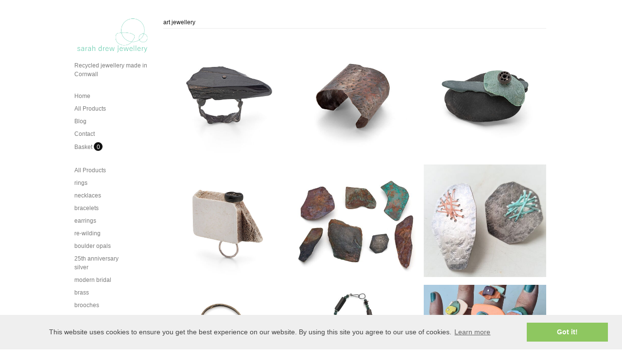

--- FILE ---
content_type: text/html; charset=utf-8
request_url: https://www.sarahdrew.com/collections/art-jewellery
body_size: 10619
content:
<!DOCTYPE html PUBLIC "-//W3C//DTD XHTML 1.0 Transitional//EN"
  "http://www.w3.org/TR/xhtml1/DTD/xhtml1-transitional.dtd">
<html>
  <head>
    <title>art jewellery Collection - sarah drew jewellery</title>
    <meta http-equiv="Content-type" content="text/html; charset=utf-8" />
    <meta name="keywords" content="art,jewellery" />
    <meta name="description" content="art jewellery -" />
    <meta name="viewport" content="width = 1044" />
    <link href="//fonts.googleapis.com/css?family=PT+Sans+Narrow&v2" rel="stylesheet" type="text/css" media="all" />
    <script src="//ajax.googleapis.com/ajax/libs/jquery/1.7.1/jquery.min.js" type="text/javascript"></script>
    <script src="//ajax.microsoft.com/ajax/jquery.cycle/2.94/jquery.cycle.all.min.js" type="text/javascript"></script>
    <script src="//code.jquery.com/ui/1.10.0/jquery-ui.js" type="text/javascript"></script>
    <link rel="alternate" type="application/atom+xml" title="sarah drew jewellery Blog RSS Feed" href="/blog.atom">
<meta property="og:title" content="art jewellery Collection - sarah drew jewellery" />
<meta property="og:description" content="art jewellery -" />
<meta property="og:type" content="website" />
<meta property="og:url" content="http://www.sarahdrew.com/collections/art-jewellery" />
<meta property="og:image" content="http://cdn.supadupa.me/shop/45621/assets/40731/Logo_sarahdrew_original.png" />
<meta property="og:image" content="http://cdn.supadupa.me/shop/45621/images/3419010/sarahdrewjewellery10_grande.jpg" />
<meta property="og:image" content="http://cdn.supadupa.me/shop/45621/images/3419008/sarahdrewjewellery6_grande.jpg" />
<meta property="og:image" content="http://cdn.supadupa.me/shop/45621/images/3419006/sarahdrewjewellery3_grande.jpg" />
<meta property="og:image" content="http://cdn.supadupa.me/shop/45621/images/3419004/sarahdrewjewellery2_grande.jpg" />
<meta property="og:image" content="http://cdn.supadupa.me/shop/45621/images/3418997/sarah_drew_jewellery5_grande.jpg" />
<meta property="og:image" content="http://cdn.supadupa.me/shop/45621/images/3411227/20221017_131704_grande.jpg" />
<meta property="og:image" content="http://cdn.supadupa.me/shop/45621/images/3409909/SD_OCT_01_grande.jpg" />
<meta property="og:image" content="http://cdn.supadupa.me/shop/45621/images/3409710/SD_FEB_12_grande.jpg" />
<meta property="og:image" content="http://cdn.supadupa.me/shop/45621/images/3335213/20210906_182317_grande.jpg" />
<meta property="og:image" content="http://cdn.supadupa.me/shop/45621/images/3241775/20201118_125731_grande.jpg" />
<meta property="og:image" content="http://cdn.supadupa.me/shop/45621/images/3237129/20201107_141450_1__grande.jpg" />
<meta property="og:image" content="http://cdn.supadupa.me/shop/45621/images/3226161/20190402_154419_grande.jpg" />
<meta property="og:image" content="http://cdn.supadupa.me/shop/45621/images/3225605/SD_nov_09_grande.jpg" />
<meta property="og:image" content="http://cdn.supadupa.me/shop/45621/images/3409913/20220516_130624_grande.jpg" />
<meta property="og:image" content="http://cdn.supadupa.me/shop/45621/images/3217663/duporth_shoot_7_of_11_2__grande.jpg" />
<meta property="og:image" content="http://cdn.supadupa.me/shop/45621/images/3409910/20210727_155529_grande.jpg" />
<meta property="og:image" content="http://cdn.supadupa.me/shop/45621/images/3217657/20190817_131151_grande.jpg" />
<meta property="og:image" content="http://cdn.supadupa.me/shop/45621/images/3409911/brass_necklace_grande.jpg" />
<meta property="og:image" content="http://cdn.supadupa.me/shop/45621/images/2729604/il_fullxfull.1306271460_n0l0_grande.jpg" />
<meta property="og:image" content="http://cdn.supadupa.me/shop/45621/images/2729602/il_fullxfull.1353536691_bamu_grande.jpg" />
<meta property="og:site_name" content="sarah drew jewellery" />
<link href="/assets/shop-828a6c452e99a2dbc4ce9843a9dcf8d05c030340afcdecf86c1aa352f0cdd41d.css" media="screen" rel="stylesheet" type="text/css" />
<script src="/assets/shop-7105150d3ee515d8fe621f204bf241df9fac18ef94bfdb0164d7231adce4854a.js" type="text/javascript"></script>
<style data-theme-fonts="theme.css"></style>
<style data-theme-template="theme.css">




/* in-logo-design-mode */
body.in-logo-design-mode {}
  body.in-banner-design-mode .no-banner:after {
    content: 'Banner width: 788px Max. banner height: Any';
  }
  body.in-logo-design-mode .no-logo:after {
    content: 'Logo width: 156px max. Logo height: Any';
  }
  #banner_container, .banner-slide-show { width: 788px; }
    .banner-slide img, .solo-banner img { max-width: 788px; }


/* core-structure */
  body {
    background: #FFFFFF;
    font-family: Helvetica, Arial,sans-serif;
    font-size: 12px;
    line-height: 1.5em;
    margin: 0 22px;
    text-align: center;
  }

  div.container {
    background: #FFFFFF;
    margin: 0 auto;
    padding-top: 24px;
    width: 1000px;
    padding: 12px 10px 32px;
    text-align: right;
    position: relative;
  }

    #header h1, #footer .shop-name {
      font-size: 44px;
      font-family: "PT Sans Narrow",Helvetica,Arial,sans-serif;
      line-height: 0.9em;
    }

  #header {
    min-height: 60px;
    position: relative;
    width: 169px;
    z-index: 1000;
  }
    #header h1 { }
      #header h1 a {
        color: #111111;
      }
      #header h1 img#logo {
        display: block;
        margin: 0 auto;
        text-align: center;
        max-width: 156px;
      }

    #header .shop-details {
      display: block;
      margin-left: 13px;
    }
    #header .nav {
      position: relative;
    }
      #header .nav li {
        margin: 0 4px;
      }

      #header .nav ul { margin-bottom: 8px; }
        #header .nav li.cart-link:hover #cart_bubble,
        #header .nav li.active #cart_bubble {
          background-color: #CCCCCC;
                     color: #111111;
        }
      #header .nav #cart_bubble {
        display: inline-block;
        background-color: #111111;
        -moz-border-radius: 11px;
        border-radius: 11px;
        -webkit-border-radius:11px;
        color: #FFF;
        height: 18px;
        left: 0px;
        line-height: 20px;
        min-width: 18px;
        top: -2px;
      }
        #header .nav #cart_bubble { #display: inline; } /* IE7 */

  #footer {
    margin: 40px 10px 50px 32px;
    padding: 20px 0;
    position: absolute;
    right: 18px;
    text-align: right;
    width: 768px;
  }
    #footer li a, #footer span a { color: #555555; }
    #footer .shop-details {margin-bottom: 24px;}
    #footer .shop-name {
      margin: 14px auto 0px;
    }
    #footer .shop-policies {}
      #footer .nav li, #footer .shop-policies span { padding: 4px 6px; }
    #footer div.nav ul {
      #text-align: center;  /* IE7 */
      #display: inline;     /* IE7 */
    }

  #sidebar {
    /*font-size: 12px;*/
    /*height: 100%;*/
    margin-top: 20px;
    min-height: 500px;
    text-align: left;
  }
    #sidebar .shop-blurb { margin-left: 10px; }

    #sidebar.make-static{
      position: fixed;
    }
    #sidebar a { text-decoration: none; border-bottom: 0 none; }
    #sidebar div.nav {
      padding-top: 20px;
      margin-right: 40px;
    }

    #sidebar div.subnav, #sidebar div.shop-blurb {
      padding-bottom: 12px;
      padding-top: 16px;
      width: 160px;
    }
        #sidebar div.nav li, #sidebar div.subnav li {
          -webkit-border-radius: 1.25em;
           -khtml-border-radius: 1.25em;
             -moz-border-radius: 1.25em;
              -ms-border-radius: 1.25em;
               -o-border-radius: 1.25em;
                  border-radius: 1.25em;
          float: none;
          line-height: 1.5em;
          margin: 0;
          padding: 3px 4px;
        }
          #sidebar div.nav li, #sidebar div.subnav li {
            margin-bottom: 2px;
            padding-left: 13px;
          }
            #sidebar div.nav li:hover,
            #sidebar div.nav li.active,
            #sidebar div.subnav li:hover,
            #sidebar div.subnav li.active {
              background-color: #F1F1F1;/*#F8F8F8*/
            }
          #sidebar div.nav li.first { margin-top: -4px; }

      #sidebar li.cart-link:hover #cart_bubble{ background-color: #555555;}

    #sidebar .border-bottom {
      border-color: #111111;
    }

    #sidebar .shop-blurb {}
      #sidebar .shop-blurb .blurb { margin: auto 2px; }

  div.section {
    display: inline-block;
    margin-top: 16px;
    margin-right: 16px;
    min-height: 498px;
    padding-top: 6px;
    right: 0;
    width: 788px;
  }
    div.section h1 {
      color: #111111;
      line-height: 1em;
    }
    div.section .page-title {
      border-bottom: 1px solid #ECECEC;
      padding: 6px 6px 6px 0px;
      margin-bottom: 12px;
    }

  .shop-name, .shop-tag-line { margin-bottom: 4px}
  .shop-policies { margin-bottom: 20px; }
  .shop-tag-line {
    font-size: 12px;
    line-height: 1.5em;
    margin-top: 12px;
  }
/* @end::core-structure */

body.cart {}
  body.cart .section input[type="text"] { margin: 0; }
    body.cart input[type="text"]:hover { border-color: #7A7A7A; }
  body.cart input[type="submit"] { font-family: inherit;}
  body.cart input[type="submit"].checkout-btn {
    font-size: 12px;
    font-weight: 400;
    padding: 8px 22px;
  }
  body.cart input[type="submit"].update-btn { font-size: 11px; }

  body.cart tr.flatten {
    height: auto;
  }

  body.cart .carted-items table tr > td {
    padding: 8px;
    vertical-align: middle;
  }
    body.cart .carted-items tbody td.item-subtotal {
      min-width: 44px;
      padding-right: 12px;
    }
    body.cart .carted-items tbody td.item-name {
      width: 432px;
    }
      body.cart .carted-items tbody td.item-name .product-name {
        font-weight: bold;
      }
      body.cart .carted-items tbody td.item-name .product-variantion,
      body.cart .carted-items tbody td.item-name .blurb {
        padding-top: 4px;
      }
    body.cart .carted-items tbody td.item-thumb {
      width: 164px;
    }

  table.proceed-to-checkout {
    border-bottom: 1px solid #CCCCCC;
    border-top:    1px solid #CCCCCC;
    background-color: #F8F8F8;
  }
  body.cart tfoot tr.subtotal td {
    font-size: 14px;
    padding: 20px 10px;
  }
    body.cart tfoot tr.subtotal td.price {
      padding-right: 20px;
    }
  body.cart tfoot tr > td {
    padding: 10px;
  }

.collection-details {
  border-bottom: 1px solid #ECECEC;
  margin-bottom: 12px;
  padding: 6px 0;
}
  body.collection .collection-details .blurb {
    width: 620px;
  }

body.contact div.section, body.cart div.section, body.page div.section {}
  body.contact div.section div.blurb {  padding: 18px 0 8px 0; }
  body.contact div.section form {
    width: 524px;
  }
    body.contact div.section form div { margin-bottom: 6px; margin-right: 40px; text-align: left; }
body.contact .section input[type=text], body.contact textarea { font-family: Helvetica,Arial,sans-serif; padding: 7px; text-align: left; width: 290px;}
body.contact label {
  font-size: inherit;
  font-weight: normal;
  margin-bottom: 6px;
}
  body.contact label[for=message] { vertical-align: top; }
body.contact textarea { height: 150px; margin-right: 0px; text-align: left;}
  body.contact input[type=submit] { font-family: inherit; }

body.home {}
  body.home div.section { }

body.page #page_content, #page_content {
  line-height: 1.5em;
  width: 620px;
}


body.product {}
  body.product #other_products_set, body.product #other_products_set_with_lightbox, body.product #product_details {display: block; width: 100%; clear:both;}
    body.product #other_products_set { margin-top: 30px;}
    body.product #other_products_set_with_lightbox { margin-top: 40px; }
      body.product #other_products_set h2, body.product #other_products_set_with_lightbox h2 {border-bottom: 1px solid #E0E0E0; margin-bottom: 12px; padding-bottom: 8px;}
        body.product #other_products_set h2 span,
        body.product #other_products_set_with_lightbox h2 span {
          font-size: 12px;
        }

    body.product #product_details .details {
      width: 320px;
    }
      body.product #product_details .details h1 {
        font-size: 18px;
        line-height: 1em;
        margin-top: 18px;
      }

    body.product #product_details #product_images {
      margin-right: 0px;
      padding: 8px 0px 0px;
      position: relative;
      text-align:center;
      width: 392px;
      vertical-align: middle;
    }
      body.product #product_details #product_images img.landscape { max-width: 392px; }
      body.product #product_details #product_images img.portrait,
      body.product #product_details #product_images img.square {
        max-height: 478px;
        max-width:  392px;
      }

  body.product .product-thumbs {
    margin-left:  9px;
    margin-right: 9px;
    padding-top: 6px;
    width: 58px;
  }
  body.product .product-thumbs .image-row {
    margin: 0 auto;
    padding-top: 1px;
    width: 58px;
  }
    body.product .product-thumbs .image-row .thumb-cell {
      display:inline;
      text-align: center;
      width: 58px;
    }
  body.product .thumb-cell div.inner-lining {
    height: auto;
    margin-bottom: 4px;
  }
    body.product .product-thumbs img {
      border: 1px solid transparent;
      cursor: pointer;
      display: inline;
      max-height: 72px;
      max-width: 56px;
    }
      body.product .product-thumbs img:hover {
        border-color: #AAAAAA;
      }

      #slideshow .slideshow {
        display: block;
        clear: both;
        margin: auto 0 20px;
        width: 100%!important;
      }
        #slideshow .slideshow .slide-image {
          width: 384px;
        }
          #slideshow .slideshow .slide-image img {
            margin: 0 auto;
            /*position: relative;*/
          }
          img.primary-image:hover,
          #slideshow .slideshow .slide-image img:hover {
            cursor: pointer;
          }

  #product_details div.price-block {
    line-height: 28px; vertical-align: middle;
  }
  #product_details #product_price {
    font-size: 14px;
    margin-right: 4px;
    vertical-align: middle;
  }
    #product_details #product_price {
      #display: block;
      #padding-bottom: 12px;
    }
  #product_details #buy_button { vertical-align: middle; }
    #buy_button { font-family: inherit; }

  #product_details div.product-variants { margin-top: 12px; }
  #product_details div.product-description { padding-top: 16px; }

  #product_details #product_variations { max-width: 252px; }

  #product_details .selectArea-alternative,
  #product_details #product_variations {
    background-color: #FFFFFF;
    border: 1px solid #A5A5A5;
    margin-top: 14px;
    font-size: 12px;
  }
    #product_details #product_variations {
      padding-left: 4px;
    }
    #product_details .selectArea-alternative {
      overflow: hidden;
      padding: 8px 0 8px 8px;
      position: relative;
      width: 240px !important;
    }


/* @generic */
  a, a:visited { color: #7A7A7A;  text-decoration: none; }
  a:hover, a.active:hover { color: #555555; text-decoration: none; }
    a:hover { text-decoration: none; }
  a.active, .nav a:hover, .shop-policies a:hover, .subnav a:hover, body.product h3 a:hover {
    color: #555555;
    text-decoration: none;
    border-bottom: 1px solid #555555;
  }

  input[type="button"], input[type="submit"] {
    color: #189b40;
    cursor: pointer;
    background-color: #7ff4ac;
    background: -moz-linear-gradient(top, #7ff4ac, #a2f3bf);
    background:     -webkit-gradient(linear, left top, left bottom, from(#7ff4ac), to(#a2f3bf));
    filter: progid:DXImageTransform.Microsoft.Gradient(StartColorStr=#7ff4ac, EndColorStr=#a2f3bf, GradientType=0);

    border: 0px;
    -webkit-border-radius: 15px;
     -khtml-border-radius: 15px;
       -moz-border-radius: 15px;
        -ms-border-radius: 15px;
         -o-border-radius: 15px;
            border-radius: 15px;

    -webkit-box-shadow: inset 0px 1px 0px #29c361;
       -moz-box-shadow: inset 0px 1px 0px #29c361;
            box-shadow: inset 0px 1px 0px #29c361;

    padding: 4px 20px;
    vertical-align: middle;
  }
    input[type="button"]:hover,
    input[type="submit"]:hover {
      /*background-color: #FFFFFF;
          border-color: #111111;
                 color: #111111;
      */
      -webkit-box-shadow: inset 0px -1px 0px #29c361;
         -moz-box-shadow: inset 0px -1px 0px #29c361;
              box-shadow: inset 0px -1px 0px #29c361;
      background-color: #a2f3bf;
      background: -moz-linear-gradient(top, #a2f3bf, #7ff4ac);
      background:     -webkit-gradient(linear, left top, left bottom, from(#a2f3bf), to(#7ff4ac));
      filter: progid:DXImageTransform.Microsoft.Gradient(StartColorStr=#a2f3bf, EndColorStr=#7ff4ac, GradientType=0);
    }
    input[type="button"].disabled,
    input[type="submit"].disabled {
      cursor:not-allowed; opacity:.50; -moz-opacity:.50; filter:alpha(opacity=50);
    }
      input[type="button"].disabled:hover,
      input[type="submit"].disabled:hover { background-color: #111111; }

  input[type="text"], textarea { border:1px solid #A5A5A5; font-family: inherit; font-size:1.05em; margin-bottom:8px; padding: 2px;}
    input[type="text"]:focus, textarea:focus { border-color: #7A7A7A; background-color: #FFFFDD; }


  h1, h2, h3 {/*text-transform: uppercase;*/}
    h1, h2 { line-height: 1.1em;}
    h1.page-header, .page-header { margin-top: 36px; }

  hr { background-color: #111111; border: 0 none; height: 1px; margin: 8px auto; }
    hr.short { width: 210px; }
    hr.two-col { width: 428px; }

  li { display: list-item;font-weight: normal;line-height: normal;list-style-type: none; }
    .nav li, .subnav li { }
    .subnav span, #footer .shop-policies span { text-transform: capitalize; }
      .nav li, .subnav li { float: left; }
      .subnav span, #footer .shop-policies { display: block;}
  ul { clear: both; display: inline-block; text-align: center;}

  .border-bottom { border-bottom: 1px solid #ECECEC; }

  .retail-price-on-sale { text-decoration: line-through; }
  .user-sale-price-color, .sale-price { color: #ff0000; }

  body, .secondary-font-color, a.secondary-font-color, .price-bubble { color: #7A7A7A; }
  .third-font-color, a.third-font-color { color: #AAAAAA; }
/* @end::generic */


/* product image display */
/* ---====-----*/
  .product-grid {}
    .product-grid .column {
      float: left;
      margin-right: 16px;
      width: 252px;
    }
      .product-grid .column-2 {
        margin-right: 0;
      }
/* ---====-----*/


  /* default == group-of-three */
    div.image-row .gridded-cell a.product-image { display: inline-block; font-size: 0; text-decoration: none;}
    div.image-row .gridded-cell a.product-image {
        #display:block;
        /*width: 242px;*/
      }

    .product-image img.landscape, .product-image img.square,
    .product-image img.portrait {
      max-width: 252px;
    }
    .product-image img.portrait  {
      /*max-height: 242px;*/
    }

    div.gridded-row {clear: both; display: inline-block; margin-bottom: 13px; width: 100%; height: inherit;}
      div.gridded-row .gridded-cell {
        float: left;
        margin-right: 24px;
        position:relative;
        vertical-align: bottom;
        width: 244px;
      }

    div.image-row .gridded-cell {
      border-bottom: 1px solid transparent;
      #height: auto;
    }
      div.image-row .gridded-cell:hover {}

    div.detail-row .gridded-cell {  }
      div.image-row .gridded-cell div {}

    div.gridded-cell .price-bubble, div.gridded-cell .product-name {
      font-size: 13px;
      vertical-align: middle;
    }
      div.gridded-cell .price-bubble {
        min-width: 20px;
      }

    div.gridded-cell .product-details.hover a .product-name, div.gridded-cell .product-details a:hover .product-name {
      color: #111111;
    }
  /* @end::default == group-of-three */

/* IE7 vertical-align fixxie*/
    div.image-row .gridded-cell .align-to-bottom {
      #position: absolute;
      #left: 0%;
      #right: 0%;
      #bottom: 0;
    }


  /* common */
    div.gridded-row .col3,
    div.group-of-two div.gridded-row .col2 {margin-right: 0px;}

    div.gridded-cell {
      overflow: hidden;
      position: relative;
      margin-bottom: 16px;
    }
      .product-overlay {}
      a.product-overlay {
        background-color: #111111;
        bottom: -140px;
        color: #FFFFFF;
        display: inline;
        font-size: 16px;
        min-height: 50px;
        left: 0px;
        opacity: 0.85;
          filter:alpha(opacity=85);
        padding: 20px 10px;
        position: absolute;
        text-align: center;
        width: 232px;
      }
        a.product-overlay .price-bubb {
          line-height: 1.5em;
        }

div.group {
  margin: 6px 0;
}
  div.group.first {
    padding-top: 6px;
  }

div.product-grid { margin-top: 4px;}
/* @end::product image display */


#supadupa_strapline {
  padding-right: 6px;
}
  #supadupa_strapline * {
    text-transform: none;
  }

/* Lightbox */
  .make-invisible {
    background: none repeat scroll 0 0 transparent !important;
    border: 0 none !important;
          box-shadow: 0 0 0 transparent !important;
     -moz-box-shadow: 0 0 0 transparent !important;
  -webkit-box-shadow: 0 0 0 transparent !important;
  position: static !important;
  }
  #lightbox-background-image {
  	left: 162px;
  	position: absolute;
  	top: 16px;
  	z-index: -5000;
  }

  #lightbox-loading {
    background-color: #FEFEFE;
    border: 2px solid #BEBEBE;
    color: #AAAAAA;
    font-size: 36px;
    height: 100px;
    left: 50%;
    line-height: 100px;
    margin-left: -200px;
    margin-top: -100px;
    position: absolute;
    text-align: center;
    text-transform: uppercase;
    top: 50%;
    width: 400px;
    z-index: 9999;
  }

  #lightbox-images {
    background-color: #F5F5F5;
    left: 28px;
    margin-left: 0;
    position: absolute;
    text-align: left;
    top: 72px;
  }
    #lightbox-images img {
      cursor: pointer;
      max-height: 78px;
      max-width:  50px;
      left: 0;
    }

  #lightbox-back {
    background-color: #FFFFFF;
    border: 1px solid #DEDEDE;
    color: #111111;
    cursor: pointer;
    height: 48px;
    left: 28px;
    line-height: 48px;
    position: absolute;
    text-align: center;
    text-transform: uppercase;
    top: 16px;
    width: 106px;
  }
    #lightbox-back:hover {
      background-color: #eee;
      color: #292929;
    }

  #lightbox-images .thumb-cell {
    background-color: #FFFFFF;
    border: 1px solid #F8F8F8;
    display: inline-block;
    height: 80px;
    width: 52px;
    *+float: left;
  }
    #lightbox-images .thumb-cell:hover {
      border: 1px solid #CCCCCC;
    }
    .thumb-cell div.inner-lining {
      height: 80px;
      line-height: 80px;
      text-align: center;
      display:inline\0/;  /*IE8*/
      *+display:inline;   /*IE7*/
    }
    #lightbox-images .image-row {
      background-color: #FFFFFF;
    }

form.search {
  margin-bottom: 5px;
}
</style>
<script type="text/javascript">var _gaq = _gaq || [];
_gaq.push(['_setAccount', 'UA-20119815-3']);
_gaq.push(['_setAllowLinker', true]);
_gaq.push(['_trackPageview']);
_gaq.push(['b._setAccount', 'UA-137697656-1']);
_gaq.push(['b._setDomainName', 'sarahdrew.com']);
_gaq.push(['b._setAllowLinker', true]);
_gaq.push(['b._trackPageview']);


      (function() {
        var ga = document.createElement('script'); ga.type = 'text/javascript'; ga.async = true;
        ga.src = ('https:' == document.location.protocol ? 'https://' : 'http://') + 'stats.g.doubleclick.net/dc.js';
        var s = document.getElementsByTagName('script')[0]; s.parentNode.insertBefore(ga, s);
      })();
</script>

        <script>
          window.addEventListener("load", function() {
            window.cookieconsent.initialise({
              'palette': {"popup":{"background":"#efefef","text":"#404040"},"button":{"background":"#8ec760","text":"#ffffff"}},
              "position": "bottom",
              "content": {
                "deny": "Decline",
                'message': "This website uses cookies to ensure you get the best experience on our website. By using this site you agree to our use of cookies.",
                "dismiss": "Got it!",
                "link": "Learn more",
                "href": "/privacy-policy"
              }
            })
          });
        </script>
      
    <script type="text/javascript" charset="utf-8">
      function init_image_hover() {
        $(".gridded-cell").hover(
          function(){
            $(this).find('.product-overlay').stop().animate({ bottom: '0' }, 150);
          }, function () {
            $(this).find('.product-overlay').stop().animate({ bottom: '-140' }, 150);
          }
        );
      }
      //adjust footer display position
      function adjust_my_footer_position() {
        var konstant = 64;
        var footer_h = $("#footer").height();
        var ref_h    = $('#sidebar').height();
        var my_h     = $(".section").height();

        if (ref_h > my_h) {
          $("#footer").css({'margin-top': (ref_h-my_h) });
        } else {
          $("#footer").css({'margin-top': konstant});
        }
      }

      $(document).ready(function(){

        $('input.search').productAutocomplete({ max_width: 70 });

        // static sidebar
        var static_bar = function() {
          konstant    = 32;
          var sidebar = $('#sidebar');
          var win_h   = $(window).height();
          var win_w   = $(window).width();
          var side_h  = $('#sidebar').height() + konstant;

          if (side_h <= win_h && win_w > 1024) {
            if ($.support.position_fixed) {
              $('#sidebar').addClass('make-static');
              $('.ui-autocomplete').css('position', 'fixed');
            }
          } else {
            $('input.search').autocomplete('close')
            $('.ui-autocomplete').css('position', 'relative');
            $('#sidebar').removeClass('make-static');
          }
        }
        static_bar();
        $(window).resize(static_bar).delay(1000);

        //adjust footer display position
        adjust_my_footer_position();

        $('.product-image').visibility('hidden');
        // prioritised && optimised sequential image loading
        $('.product-image').each(function(){
          var grp = $(this);
          $(this).data('loaded', 0);

          if ($(this).data('loaded') == 0) {
            $(this).find('img').imagesLoaded(function() {
              $(this).fadeOut(0).visibility('visible').fadeIn(500).data('loaded', 1);
            });
          }
        });
      });
    </script>
  </head>

  <body class="collection" data-logo-width="156px" data-banner-width="788px">
    <div class="container">
      <div id="sidebar" class="float-left clear block">
        <div id="header" class="text-align-left clear">
          <div class="shop-details">
            <h1 class="shop-name "><a href="/">
            
              <img src="//cdn.supadupa.me/shop/45621/assets/40731/Logo_sarahdrew_large.png?1536084926" id="logo" alt="sarah drew jewellery">
            
            </a></h1>
            <h2 class="shop-tag-line secondary-font-color">Recycled jewellery made in Cornwall </h2>
          </div><!-- end::#header-->

          <div class="nav">
            
            <div class="nav nav-container "><ul class="vertical   ">

  
  

  

    

    
      
      <li class="  item">

        

        
        <a href="/" class=" "
           title="Home">
          Home
         </a>

        
      </li>
    
    

  

    

    
      
      <li class="  item">

        

        
        <a href="/collections/all" class=" "
           title="All Products">
          All Products
         </a>

        
      </li>
    
    

  

    

    
      
      <li class="  item">

        

        
        <a href="/blog" class=" "
           title="Blog">
          Blog
         </a>

        
      </li>
    
    

  

    

    
      
      <li class="  item">

        

        
        <a href="http://www.sarahdrew.com/contact" class=" "
           title="Contact">
          Contact
         </a>

        
      </li>
    
    

  

    

    
      
      <li class=" cart-link item">

        

        
        <a href="/cart" class=" "
           title="Basket">
          Basket
         </a>

        
          <div id="cart_bubble" class="text-align-center count-0">0</div>
        
      </li>
    
    

  
  </ul></div>

          </div>
        </div>

        
        <div class="subnav block">
          <div class="nav nav-container "><ul class="vertical   ">

  
  

  

    

    
      
      <li class="  item">

        

        
        <a href="/collections/all" class=" "
           title="All Products">
          All Products
         </a>

        
      </li>
    
    

  

    

    
      
      <li class="  item">

        

        
        <a href="/collections/rings" class=" "
           title="rings">
          rings
         </a>

        
      </li>
    
    

  

    

    
      
      <li class="  item">

        

        
        <a href="/collections/necklaces" class=" "
           title="necklaces">
          necklaces
         </a>

        
      </li>
    
    

  

    

    
      
      <li class="  item">

        

        
        <a href="/collections/bracelets" class=" "
           title="bracelets">
          bracelets
         </a>

        
      </li>
    
    

  

    

    
      
      <li class="  item">

        

        
        <a href="/collections/earrings" class=" "
           title="earrings">
          earrings
         </a>

        
      </li>
    
    

  

    

    
      
      <li class="  item">

        

        
        <a href="/collections/gover-woodland" class=" "
           title="re-wilding">
          re-wilding
         </a>

        
      </li>
    
    

  

    

    
      
      <li class="  item">

        

        
        <a href="/collections/boulder-opals" class=" "
           title="boulder opals">
          boulder opals
         </a>

        
      </li>
    
    

  

    

    
      
      <li class="  item">

        

        
        <a href="/collections/simple-eco-silver" class=" "
           title="25th anniversary silver">
          25th anniversary silver
         </a>

        
      </li>
    
    

  

    

    
      
      <li class="  item">

        

        
        <a href="/collections/bridal-accessories" class=" "
           title="modern bridal">
          modern bridal
         </a>

        
      </li>
    
    

  

    

    
      
      <li class="  item">

        

        
        <a href="/collections/brass" class=" "
           title="brass">
          brass
         </a>

        
      </li>
    
    

  

    

    
      
      <li class="  item">

        

        
        <a href="/collections/brooches" class=" "
           title="brooches">
          brooches
         </a>

        
      </li>
    
    

  

    

    
      
      <li class="  item">

        

        
        <a href="/collections/pebbles" class=" "
           title="pebbles">
          pebbles
         </a>

        
      </li>
    
    

  

    

    
      
      <li class="  item">

        

        
        <a href="/collections/supernova-gold" class=" "
           title="Supernova gold">
          Supernova gold
         </a>

        
      </li>
    
    

  

    

    
      
      <li class="active  item">

        

        
        <a href="/collections/art-jewellery" class=" active"
           title="art jewellery">
          art jewellery
         </a>

        
      </li>
    
    

  

    

    
      
      <li class="  item">

        

        
        <a href="/collections/zero-waste" class=" "
           title="zero-waste">
          zero-waste
         </a>

        
      </li>
    
    

  

    

    
      
      <li class="  item">

        

        
        <a href="/collections/folk" class=" "
           title="folk">
          folk
         </a>

        
      </li>
    
    

  

    

    
      
      <li class="  item">

        

        
        <a href="/collections/travelling" class=" "
           title="travelling">
          travelling
         </a>

        
      </li>
    
    

  
  </ul></div>

        </div>
        

        
          <div class="shop-blurb secondary-font-color">
            <p class="blurb"> Statement jewellery made from sustainable, recycled and found materials including eco-silver, recycled gold and brass, beach-plastic, ghostnet and sea-glass. Handmade in Cornwall and commissions are welcomed so I can make a unique piece to fit you. </p>
          </div>
        
      </div>

      <div class="section">

  

  
    <div class="collection-details text-align-left">
      <h1 class="inline-block">art jewellery</h1>
    </div>
  

  
  <div class="product-grid">
      
    <div class="column column-0">
      
        
        
          


<div class="gridded-cell">
  <a href="/collections/art-jewellery/products/whitby-jet-strata-ring" class="product-image block text-align-center">
    <img src="//cdn.supadupa.me/shop/45621/images/3419010/sarahdrewjewellery10_large.jpg?1679171192" class="square" alt="Whitby,jet,STRATA,ring" title="Whitby jet STRATA ring" />
  </a>

  <a href="/collections/art-jewellery/products/whitby-jet-strata-ring" class="product-overlay">
    <div class="price-bubb">
      
        &#163;175
      
    </div>
    <div class="product-name">
      Whitby jet STRATA ring
    </div>
  </a>
</div>

        
      
        
        
      
        
        
      
        
        
          


<div class="gridded-cell">
  <a href="/collections/art-jewellery/products/degrees-riveted-found-plastic-ring" class="product-image block text-align-center">
    <img src="//cdn.supadupa.me/shop/45621/images/3419004/sarahdrewjewellery2_large.jpg?1679170001" class="square" alt="DEGREES,riveted,found,plastic,ring" title="DEGREES riveted found plastic ring" />
  </a>

  <a href="/collections/art-jewellery/products/degrees-riveted-found-plastic-ring" class="product-overlay">
    <div class="price-bubb">
      
        &#163;70
      
    </div>
    <div class="product-name">
      DEGREES riveted found plastic ring
    </div>
  </a>
</div>

        
      
        
        
      
        
        
      
        
        
          


<div class="gridded-cell">
  <a href="/collections/art-jewellery/products/long-beach-plastic-collage-necklace" class="product-image block text-align-center">
    <img src="//cdn.supadupa.me/shop/45621/images/3409909/SD_OCT_01_large.jpg?1674652196" class="square" alt="Long,beach,plastic,collage,necklace,recycled jewellery, beach plastic, found jewellery, sustainable jewellery, art jewellery, art jewelry" title="Long beach plastic collage necklace" />
  </a>

  <a href="/collections/art-jewellery/products/long-beach-plastic-collage-necklace" class="product-overlay">
    <div class="price-bubb">
      
        &#163;154
      
    </div>
    <div class="product-name">
      Long beach plastic collage necklace
    </div>
  </a>
</div>

        
      
        
        
      
        
        
      
        
        
          


<div class="gridded-cell">
  <a href="/collections/art-jewellery/products/germination-copper-eco-silver-ring" class="product-image block text-align-center">
    <img src="//cdn.supadupa.me/shop/45621/images/3237129/20201107_141450_1__large.jpg?1605040550" class="landscape" alt="Germination,copper,eco-silver,ring,recycled jewellery, ecojewellery, recycled copper, ecosilver" title="Germination copper eco-silver ring" />
  </a>

  <a href="/collections/art-jewellery/products/germination-copper-eco-silver-ring" class="product-overlay">
    <div class="price-bubb">
      
        &#163;79
      
    </div>
    <div class="product-name">
      Germination copper eco-silver ring
    </div>
  </a>
</div>

        
      
        
        
      
        
        
      
        
        
          


<div class="gridded-cell">
  <a href="/collections/art-jewellery/products/eco-silver-eroded-pebble-studs" class="product-image block text-align-center">
    <img src="//cdn.supadupa.me/shop/45621/images/3409913/20220516_130624_large.jpg?1674652847" class="portrait" alt="Eco-silver,eroded,pebble,studs" title="Eco-silver eroded pebble studs" />
  </a>

  <a href="/collections/art-jewellery/products/eco-silver-eroded-pebble-studs" class="product-overlay">
    <div class="price-bubb">
      
        &#163;220
      
    </div>
    <div class="product-name">
      Eco-silver eroded pebble studs
    </div>
  </a>
</div>

        
      
        
        
      
        
        
      
        
        
          


<div class="gridded-cell">
  <a href="/collections/art-jewellery/products/brass-and-ghost-net-statement-ring" class="product-image block text-align-center">
    <img src="//cdn.supadupa.me/shop/45621/images/3217657/20190817_131151_large.jpg?1599161554" class="landscape" alt="Brass,and,ghost-net,statement,ring,brass ring, eco-silver ring, statement ring, cocktail ring, ghost-net ring" title="Brass and ghost-net statement ring" />
  </a>

  <a href="/collections/art-jewellery/products/brass-and-ghost-net-statement-ring" class="product-overlay">
    <div class="price-bubb">
      
        &#163;94
      
    </div>
    <div class="product-name">
      Brass and ghost-net statement ring
    </div>
  </a>
</div>

        
      
        
        
      
        
        
      
        
        
          


<div class="gridded-cell">
  <a href="/collections/art-jewellery/products/statement-necklace-beach-plastic-necklace-collage-necklace" class="product-image block text-align-center">
    <img src="//cdn.supadupa.me/shop/45621/images/2729602/il_fullxfull.1353536691_bamu_large.jpg?1506340776" class="portrait" alt="statement,beach,plastic,collage,necklace,Jewelry,Necklace,statement_necklace,plastic_necklace,brass_necklace,collage_necklace,large_necklace,wearable_art,eco-silver_necklace,recycled_necklace,recycled_jewellery,sustainable,art_jewellery,art_jewelry,Wood,Glass,Plastic,Stone,Brass,Quartz" title="statement beach plastic collage necklace" />
  </a>

  <a href="/collections/art-jewellery/products/statement-necklace-beach-plastic-necklace-collage-necklace" class="product-overlay">
    <div class="price-bubb">
      
        &#163;159
      
    </div>
    <div class="product-name">
      statement beach plastic collage necklace
    </div>
  </a>
</div>

        
      
        
        
      
        
        
      
    </div>

    <div class="column column-1">
      
        
        
      
        
        
          


<div class="gridded-cell">
  <a href="/collections/art-jewellery/products/strata-wide-copper-cuff" class="product-image block text-align-center">
    <img src="//cdn.supadupa.me/shop/45621/images/3419008/sarahdrewjewellery6_large.jpg?1679170709" class="square" alt="STRATA,wide,copper,cuff" title="STRATA wide copper cuff" />
  </a>

  <a href="/collections/art-jewellery/products/strata-wide-copper-cuff" class="product-overlay">
    <div class="price-bubb">
      
        &#163;145
      
    </div>
    <div class="product-name">
      STRATA wide copper cuff
    </div>
  </a>
</div>

        
      
        
        
      
        
        
      
        
        
          


<div class="gridded-cell">
  <a href="/collections/art-jewellery/products/strata-single-ear-stud" class="product-image block text-align-center">
    <img src="//cdn.supadupa.me/shop/45621/images/3418997/sarah_drew_jewellery5_large.jpg?1679168893" class="landscape" alt="Strata,single,ear,stud,recycled jewellery, silver jewellery, pebble jewellery, art jewellery, copper, silver" title="Strata single ear stud" />
  </a>

  <a href="/collections/art-jewellery/products/strata-single-ear-stud" class="product-overlay">
    <div class="price-bubb">
      
        &#163;79
      
    </div>
    <div class="product-name">
      Strata single ear stud
    </div>
  </a>
</div>

        
      
        
        
      
        
        
      
        
        
          


<div class="gridded-cell">
  <a href="/collections/art-jewellery/products/beach-plastic-necklace" class="product-image block text-align-center">
    <img src="//cdn.supadupa.me/shop/45621/images/3409710/SD_FEB_12_large.jpg?1674565455" class="square" alt="Beach,plastic,necklace,beach plastic, recycled plastic, recycled silver, driftwood, beach necklace, art jewellery" title="Beach plastic necklace" />
  </a>

  <a href="/collections/art-jewellery/products/beach-plastic-necklace" class="product-overlay">
    <div class="price-bubb">
      
        &#163;164
      
    </div>
    <div class="product-name">
      Beach plastic necklace
    </div>
  </a>
</div>

        
      
        
        
      
        
        
      
        
        
          


<div class="gridded-cell">
  <a href="/collections/art-jewellery/products/silver-pebble-brooch-with-sea-glass" class="product-image block text-align-center">
    <img src="//cdn.supadupa.me/shop/45621/images/3226161/20190402_154419_large.jpg?1601841747" class="portrait" alt="silver,pebble,brooch,with,sea-glass,silver brooch, pebble brooch, sea-glass, eroded pebble" title="silver pebble brooch with sea-glass" />
  </a>

  <a href="/collections/art-jewellery/products/silver-pebble-brooch-with-sea-glass" class="product-overlay">
    <div class="price-bubb">
      
        &#163;174
      
    </div>
    <div class="product-name">
      silver pebble brooch with sea-glass
    </div>
  </a>
</div>

        
      
        
        
      
        
        
      
        
        
          


<div class="gridded-cell">
  <a href="/collections/art-jewellery/products/beach-plastic-riveted-brooch" class="product-image block text-align-center">
    <img src="//cdn.supadupa.me/shop/45621/images/3217663/duporth_shoot_7_of_11_2__large.jpg?1599162464" class="landscape" alt="Beach,plastic,riveted,brooch" title="Beach plastic riveted brooch" />
  </a>

  <a href="/collections/art-jewellery/products/beach-plastic-riveted-brooch" class="product-overlay">
    <div class="price-bubb">
      
        &#163;74
      
    </div>
    <div class="product-name">
      Beach plastic riveted brooch
    </div>
  </a>
</div>

        
      
        
        
      
        
        
      
        
        
          


<div class="gridded-cell">
  <a href="/collections/art-jewellery/products/brass-and-ghost-net-statement-necklace" class="product-image block text-align-center">
    <img src="//cdn.supadupa.me/shop/45621/images/3409911/brass_necklace_large.jpg?1674652722" class="landscape" alt="Brass,and,ghost-net,statement,necklace, statement necklace, brass jewellery, eco-silver, recycled silver" title="Brass and ghost-net statement necklace" />
  </a>

  <a href="/collections/art-jewellery/products/brass-and-ghost-net-statement-necklace" class="product-overlay">
    <div class="price-bubb">
      
        &#163;174
      
    </div>
    <div class="product-name">
      Brass and ghost-net statement necklace
    </div>
  </a>
</div>

        
      
        
        
      
        
        
      
        
        
          


<div class="gridded-cell">
  <a href="/collections/art-jewellery/products/silver-ring-fused-silver-ring-oxidised-silver-ring" class="product-image block text-align-center">
    <img src="//cdn.supadupa.me/shop/45621/images/3418982/sarahdrewjewellery7_large.jpg?1679163381" class="square" alt="Zero-waste,oxidised,silver,ring,Jewelry,Ring,sterling_silver,eco-silver,fused_silver,oxidised_silver,textured_silver,organic,ancient,recycled" title="Zero-waste oxidised silver ring" />
  </a>

  <a href="/collections/art-jewellery/products/silver-ring-fused-silver-ring-oxidised-silver-ring" class="product-overlay">
    <div class="price-bubb">
      
        &#163;88
      
    </div>
    <div class="product-name">
      Zero-waste oxidised silver ring
    </div>
  </a>
</div>

        
      
        
        
      
    </div>

    <div class="column column-2">
      
        
        
      
        
        
      
        
        
          


<div class="gridded-cell">
  <a href="/collections/art-jewellery/products/large-beach-plastic-brooch" class="product-image block text-align-center">
    <img src="//cdn.supadupa.me/shop/45621/images/3419006/sarahdrewjewellery3_large.jpg?1679170242" class="portrait" alt="Large,beach,plastic,brooch" title="Large beach plastic brooch" />
  </a>

  <a href="/collections/art-jewellery/products/large-beach-plastic-brooch" class="product-overlay">
    <div class="price-bubb">
      
        &#163;75
      
    </div>
    <div class="product-name">
      Large beach plastic brooch
    </div>
  </a>
</div>

        
      
        
        
      
        
        
      
        
        
          


<div class="gridded-cell">
  <a href="/collections/art-jewellery/products/hepworth-asymmetric-statement-studs" class="product-image block text-align-center">
    <img src="//cdn.supadupa.me/shop/45621/images/3411227/20221017_131704_large.jpg?1675617129" class="landscape" alt="Hepworth,Asymmetric,statement,studs,statement earrings, recycled silver, brass, Barbara Hepworth" title="Hepworth Asymmetric statement studs" />
  </a>

  <a href="/collections/art-jewellery/products/hepworth-asymmetric-statement-studs" class="product-overlay">
    <div class="price-bubb">
      
        &#163;175
      
    </div>
    <div class="product-name">
      Hepworth Asymmetric statement studs
    </div>
  </a>
</div>

        
      
        
        
      
        
        
      
        
        
          


<div class="gridded-cell">
  <a href="/collections/art-jewellery/products/riveted-eco-silver-and-beach-plastic-ring" class="product-image block text-align-center">
    <img src="//cdn.supadupa.me/shop/45621/images/3335213/20210906_182317_large.jpg?1641230508" class="landscape" alt="Riveted,eco-silver,and,beach,plastic,ring" title="Riveted eco-silver and beach plastic ring" />
  </a>

  <a href="/collections/art-jewellery/products/riveted-eco-silver-and-beach-plastic-ring" class="product-overlay">
    <div class="price-bubb">
      
        &#163;79
      
    </div>
    <div class="product-name">
      Riveted eco-silver and beach plastic ring
    </div>
  </a>
</div>

        
      
        
        
      
        
        
      
        
        
          


<div class="gridded-cell">
  <a href="/collections/art-jewellery/products/handmade-silver-chain-with-rust" class="product-image block text-align-center">
    <img src="//cdn.supadupa.me/shop/45621/images/3225605/SD_nov_09_large.jpg?1601749740" class="portrait" alt="handmade,silver,chain,with,rust,silver chain, silver necklace, recycled silver, rust" title="handmade silver chain with rust" />
  </a>

  <a href="/collections/art-jewellery/products/handmade-silver-chain-with-rust" class="product-overlay">
    <div class="price-bubb">
      
        &#163;188
      
    </div>
    <div class="product-name">
      handmade silver chain with rust
    </div>
  </a>
</div>

        
      
        
        
      
        
        
      
        
        
          


<div class="gridded-cell">
  <a href="/collections/art-jewellery/products/brass-statement-and-ghost-net-cuff" class="product-image block text-align-center">
    <img src="//cdn.supadupa.me/shop/45621/images/3409910/20210727_155529_large.jpg?1674652687" class="landscape" alt="Brass,statement,and,ghost-net,cuff" title="Brass statement and ghost-net cuff" />
  </a>

  <a href="/collections/art-jewellery/products/brass-statement-and-ghost-net-cuff" class="product-overlay">
    <div class="price-bubb">
      
        &#163;99
      
    </div>
    <div class="product-name">
      Brass statement and ghost-net cuff
    </div>
  </a>
</div>

        
      
        
        
      
        
        
      
        
        
          


<div class="gridded-cell">
  <a href="/collections/art-jewellery/products/brass-pendant-necklace-brass-pebble-necklace-large-gold-metal-pendant" class="product-image block text-align-center">
    <img src="//cdn.supadupa.me/shop/45621/images/2729604/il_fullxfull.1306271460_n0l0_large.jpg?1506340788" class="portrait" alt="large,brass,pebble,necklace,Jewelry,Necklace,brass_necklace,hammered_brass,brass_pendant,gold_pendant,large_gold_pendant,gold_necklace,statement_necklace,50s_necklace,retro_necklace,pebble_pendant,long_pendant,Brass,Silver" title="large brass pebble necklace" />
  </a>

  <a href="/collections/art-jewellery/products/brass-pendant-necklace-brass-pebble-necklace-large-gold-metal-pendant" class="product-overlay">
    <div class="price-bubb">
      
        &#163;78
      
    </div>
    <div class="product-name">
      large brass pebble necklace
    </div>
  </a>
</div>

        
      
        
        
      
        
        
      
        
        
          


<div class="gridded-cell">
  <a href="/collections/art-jewellery/products/silver-bangle-hammered-silver-bangle-recycled-silver-and-sea-string-bangle" class="product-image block text-align-center">
    <img src="//cdn.supadupa.me/shop/45621/images/2939045/untitled_1_of_6__large.jpg?1542576452" class="landscape" alt="recycled,silver,and,sea-string,bangle,Jewelry,Bracelet,sterling_silver,hammered_silver,silver_bangle,silver_bracelet,eco-silver,recycled_silver,crochet" title="recycled silver and sea-string bangle" />
  </a>

  <a href="/collections/art-jewellery/products/silver-bangle-hammered-silver-bangle-recycled-silver-and-sea-string-bangle" class="product-overlay">
    <div class="price-bubb">
      
        &#163;180
      
    </div>
    <div class="product-name">
      recycled silver and sea-string bangle
    </div>
  </a>
</div>

        
      
    </div>

  </div>

  
</div>
<script type="text/javascript" charset="utf-8">
  $(document).ready(function(){ init_image_hover(); });
</script>


      <div class="clear"></div>
      <div id="footer" class="block clear">

        <div class="nav shop-policies">
          <div class="nav nav-container "><ul class="horizontal   ">

  
  

  

    

    
      
      <li class="  item">

        

        
        <a href="http://www.sarahdrew.com/workshops" class=" "
           title="Jewellery Workshops 2025">
          Jewellery Workshops 2025
         </a>

        
      </li>
    
    

  

    

    
      
      <li class="  item">

        

        
        <a href="http://www.sarahdrew.com/pages/shows-2025" class=" "
           title="Exhibitions and Shows 2025">
          Exhibitions and Shows 2025
         </a>

        
      </li>
    
    

  

    

    
      
      <li class="  item">

        

        
        <a href="http://www.sarahdrew.com/stockists" class=" "
           title="Stockists">
          Stockists
         </a>

        
      </li>
    
    

  

    

    
      
      <li class="  item">

        

        
        <a href="http://www.sarahdrew.com/pages/mailing-list" class=" "
           title="mailing list">
          mailing list
         </a>

        
      </li>
    
    

  

    

    
      
      <li class="  item">

        

        
        <a href="http://www.sarahdrew.com/size-guide" class=" "
           title="size guide">
          size guide
         </a>

        
      </li>
    
    

  

    

    
      
      <li class="  item">

        

        
        <a href="http://www.sarahdrew.com/pages/stories-from-cornwall-shoot" class=" "
           title="stories from Cornwall shoot 2021">
          stories from Cornwall shoot 2021
         </a>

        
      </li>
    
    

  

    

    
      
      <li class="  item">

        

        
        <a href="http://www.sarahdrew.com/pages/beach-plastic-re-made" class=" "
           title="beach plastic re-made 2019">
          beach plastic re-made 2019
         </a>

        
      </li>
    
    

  

    

    
      
      <li class="  item">

        

        
        <a href="http://www.sarahdrew.com/mining-lookbook" class=" "
           title="Nomads mining lookbook 2018">
          Nomads mining lookbook 2018
         </a>

        
      </li>
    
    

  

    

    
      
      <li class="  item">

        

        
        <a href="http://www.sarahdrew.com/green-policy" class=" "
           title="green policy">
          green policy
         </a>

        
      </li>
    
    

  

    

    
      
      <li class="  item">

        

        
        <a href="http://www.sarahdrew.com/privacy-policy" class=" "
           title="privacy policy">
          privacy policy
         </a>

        
      </li>
    
    

  

    

    
      
      <li class="  item">

        

        
        <a href="http://www.sarahdrew.com/returns-policy" class=" "
           title="Returns policy">
          Returns policy
         </a>

        
      </li>
    
    

  

    

    
      
      <li class="  item">

        

        
        <a href="http://www.sarahdrew.com/pages/wholesale" class=" "
           title="wholesale orders">
          wholesale orders
         </a>

        
      </li>
    
    

  

    

    
      
      <li class="  item">

        

        
        <a href="http://www.sarahdrew.com/pages/strata-lookbook" class=" "
           title="STRATA shoot 2023">
          STRATA shoot 2023
         </a>

        
      </li>
    
    

  

    

    
      
      <li class="  item">

        

        
        <a href="http://www.sarahdrew.com/pages/depthexhibition" class=" "
           title="DEPTH exhibition">
          DEPTH exhibition
         </a>

        
      </li>
    
    

  
  </ul></div>

        </div>

        <div class='sd-social-icons' target='_blank'><div class='sd-social-icons__row ten'><a href='http://www.facebook.com/sparkledrew/' class='sd-social-icons__link' target='_blank'><i class='entypo-icon-facebook sd-social-icons__icon'></i></a><a href='https://twitter.com/sparkledrew' class='sd-social-icons__link' target='_blank'><i class='entypo-icon-twitter sd-social-icons__icon'></i></a><a href='https://www.pinterest.com/sparkledrew' class='sd-social-icons__link' target='_blank'><i class='entypo-icon-pinterest sd-social-icons__icon'></i></a><a href='https://instagram.com/sarahdrewjewellery' class='sd-social-icons__link' target='_blank'><i class='entypo-icon-instagram sd-social-icons__icon'></i></a><a href='https://www.sarahdrew.com/blog/' class='sd-social-icons__link' target='_blank'><i class='entypo-icon-newspaper sd-social-icons__icon'></i></a></div></div>
        <div class="accepted-payment-methods"><img class='accepted-payment-methods__method' src='/assets/global/payment_methods/paypal_light.svg' /> <img class='accepted-payment-methods__method' src='/assets/global/payment_methods/visa_light.svg' /> <img class='accepted-payment-methods__method' src='/assets/global/payment_methods/master_light.svg' /> <img class='accepted-payment-methods__method' src='/assets/global/payment_methods/american_express_light.svg' /> <img class='accepted-payment-methods__method' src='/assets/global/payment_methods/discover_light.svg' /> </div>
        <div id="supadupa_strapline" class="mini">
          <a href="https://supadupa.me" title="SupaDupa - Ecommerce Website Builder" target="_blank"><img src="/assets/global/icons/supadupa-ident-mini-badge.png" /></a>
          <a href="https://supadupa.me" title="SupaDupa - Create an Online Shop" class="credits" target="_blank">Ecommerce by SupaDupa</a>
        </div>
      </div>

    </div>
    <script type="text/javascript" charset="utf-8">
      $(window).load(function() {
        adjust_my_footer_position();
      });
    </script>
  </body>
</html>
